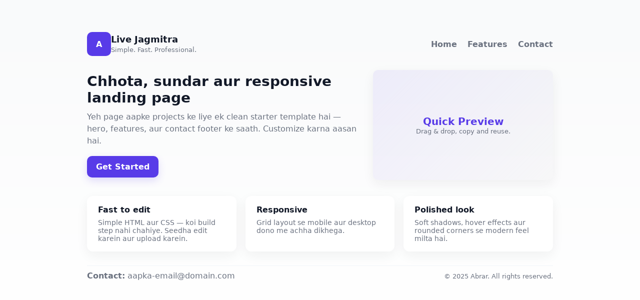

--- FILE ---
content_type: text/html
request_url: https://live.jagmitra.com/%E0%A4%98%E0%A4%B0%E0%A4%95%E0%A5%81%E0%A4%B2-%E0%A4%B2%E0%A4%BE%E0%A4%AD%E0%A4%BE%E0%A4%B0%E0%A5%8D%E0%A4%A5%E0%A5%8D%E0%A4%AF%E0%A4%BE%E0%A4%82%E0%A4%A8%E0%A5%80-%E0%A4%85%E0%A4%AB%E0%A4%B5%E0%A4%BE/
body_size: 2116
content:
<!-- Mini Landing Page: HTML + CSS
     Created for Abrar. Small, responsive, clean design with hover effects.
     Save as index.html and open in browser. Customize text/colors as needed.
-->

<!doctype html>
<html lang="hi">

<head>
  <meta charset="utf-8" />
  <meta name="viewport" content="width=device-width, initial-scale=1" />
  <title>Mini Landing</title>
  <style>
    :root {
      --bg: #ffffff;
      --accent: #583BE8;
      /* purple */
      --muted: #6b7280;
      --glass: rgba(88, 59, 232, 0.08);
      --card-shadow: 0 8px 24px rgba(35, 31, 32, 0.06);
      font-family: Inter, system-ui, -apple-system, Segoe UI, Roboto, "Helvetica Neue", Arial;
    }

    * {
      box-sizing: border-box
    }

    body {
      margin: 0;
      background: linear-gradient(180deg, #f9fafb 0%, #ffffff 100%);
      color: #111827;
    }

    .container {
      max-width: 980px;
      margin: 40px auto;
      padding: 24px
    }

    header {
      display: flex;
      align-items: center;
      justify-content: space-between;
      margin-bottom: 28px
    }

    .logo {
      display: flex;
      gap: 12px;
      align-items: center
    }

    .logo .mark {
      width: 48px;
      height: 48px;
      border-radius: 10px;
      background: var(--accent);
      display: grid;
      place-items: center;
      color: #fff;
      font-weight: 700
    }

    .logo h1 {
      font-size: 18px;
      margin: 0
    }

    nav a {
      margin-left: 16px;
      text-decoration: none;
      color: var(--muted);
      font-weight: 600
    }

    .hero {
      display: grid;
      grid-template-columns: 1fr 360px;
      gap: 28px;
      align-items: center;
      margin-bottom: 32px
    }

    .hero .info h2 {
      margin: 0 0 10px 0;
      font-size: 28px
    }

    .hero .info p {
      margin: 0 0 18px 0;
      color: var(--muted);
      line-height: 1.5
    }

    .btn {
      display: inline-block;
      padding: 12px 18px;
      border-radius: 10px;
      background: var(--accent);
      color: #fff;
      text-decoration: none;
      font-weight: 700;
      box-shadow: 0 6px 16px rgba(88, 59, 232, 0.18);
    }

    .card {
      background: #fff;
      border-radius: 14px;
      padding: 18px;
      box-shadow: var(--card-shadow);
    }

    .preview {
      height: 220px;
      border-radius: 10px;
      background: linear-gradient(135deg, var(--glass), rgba(0, 0, 0, 0.02));
      display: flex;
      flex-direction: column;
      justify-content: center;
      align-items: center;
      color: var(--accent);
      gap: 6px
    }

    .preview small {
      color: var(--muted)
    }

    .features {
      display: grid;
      grid-template-columns: repeat(3, 1fr);
      gap: 18px;
      margin-bottom: 28px
    }

    .feature {
      background: #fff;
      padding: 18px;
      border-radius: 12px;
      box-shadow: var(--card-shadow);
      transition: transform .25s ease, box-shadow .25s ease;
      border-left: 4px solid transparent
    }

    .feature:hover {
      transform: translateY(-6px);
      box-shadow: 0 18px 40px rgba(35, 31, 32, 0.08);
      border-left-color: var(--accent)
    }

    .feature h3 {
      margin: 0 0 8px 0;
      font-size: 16px
    }

    .feature p {
      margin: 0;
      color: var(--muted);
      font-size: 14px
    }

    footer {
      display: flex;
      justify-content: space-between;
      align-items: center;
      padding-top: 10px;
      border-top: 1px solid #f1f5f9;
      color: var(--muted)
    }

    /* Responsive */
    @media (max-width:880px) {
      .hero {
        grid-template-columns: 1fr;
      }

      .features {
        grid-template-columns: 1fr;
      }

      .preview {
        height: 180px
      }
    }
  </style>
</head>

<body>
  <div class="container">
    <header>
      <div class="logo">
        <div class="mark">A</div>
        <div>
          <h1>Live Jagmitra </h1>
          <small style="color:var(--muted)">Simple. Fast. Professional.</small>
        </div>
      </div>
      <nav>
        <a href="#">Home</a>
        <a href="#features">Features</a>
        <a href="#contact">Contact</a>
      </nav>
    </header>

    <section class="hero">
      <div class="info">
        <h2>Chhota, sundar aur responsive landing page</h2>
        <p>Yeh page aapke projects ke liye ek clean starter template hai — hero, features, aur contact footer ke saath.
          Customize karna aasan hai.</p>
        <a class="btn" href="#contact">Get Started</a>
      </div>

      <div class="card preview">
        <div style="font-size:20px;font-weight:700">Quick Preview</div>
        <small>Drag & drop, copy and reuse.</small>
      </div>
    </section>

    <section id="features" class="features">
      <div class="feature">
        <h3>Fast to edit</h3>
        <p>Simple HTML aur CSS — koi build step nahi chahiye. Seedha edit karein aur upload karein.</p>
      </div>
      <div class="feature">
        <h3>Responsive</h3>
        <p>Grid layout se mobile aur desktop dono me achha dikhega.</p>
      </div>
      <div class="feature">
        <h3>Polished look</h3>
        <p>Soft shadows, hover effects aur rounded corners se modern feel milta hai.</p>
      </div>
    </section>

    <footer id="contact">
      <div>
        <strong>Contact:</strong> <a href="/cdn-cgi/l/email-protection" class="__cf_email__" data-cfemail="107171607b713d757d71797c50747f7d71797e3e737f7d">[email&#160;protected]</a>
      </div>
      <div>
        <small>&copy; 2025 Abrar. All rights reserved.</small>
      </div>
    </footer>
  </div>
<script data-cfasync="false" src="/cdn-cgi/scripts/5c5dd728/cloudflare-static/email-decode.min.js"></script><script defer src="https://static.cloudflareinsights.com/beacon.min.js/vcd15cbe7772f49c399c6a5babf22c1241717689176015" integrity="sha512-ZpsOmlRQV6y907TI0dKBHq9Md29nnaEIPlkf84rnaERnq6zvWvPUqr2ft8M1aS28oN72PdrCzSjY4U6VaAw1EQ==" data-cf-beacon='{"version":"2024.11.0","token":"c3b8a298829846499621290d6533aa53","r":1,"server_timing":{"name":{"cfCacheStatus":true,"cfEdge":true,"cfExtPri":true,"cfL4":true,"cfOrigin":true,"cfSpeedBrain":true},"location_startswith":null}}' crossorigin="anonymous"></script>
</body>

</html>